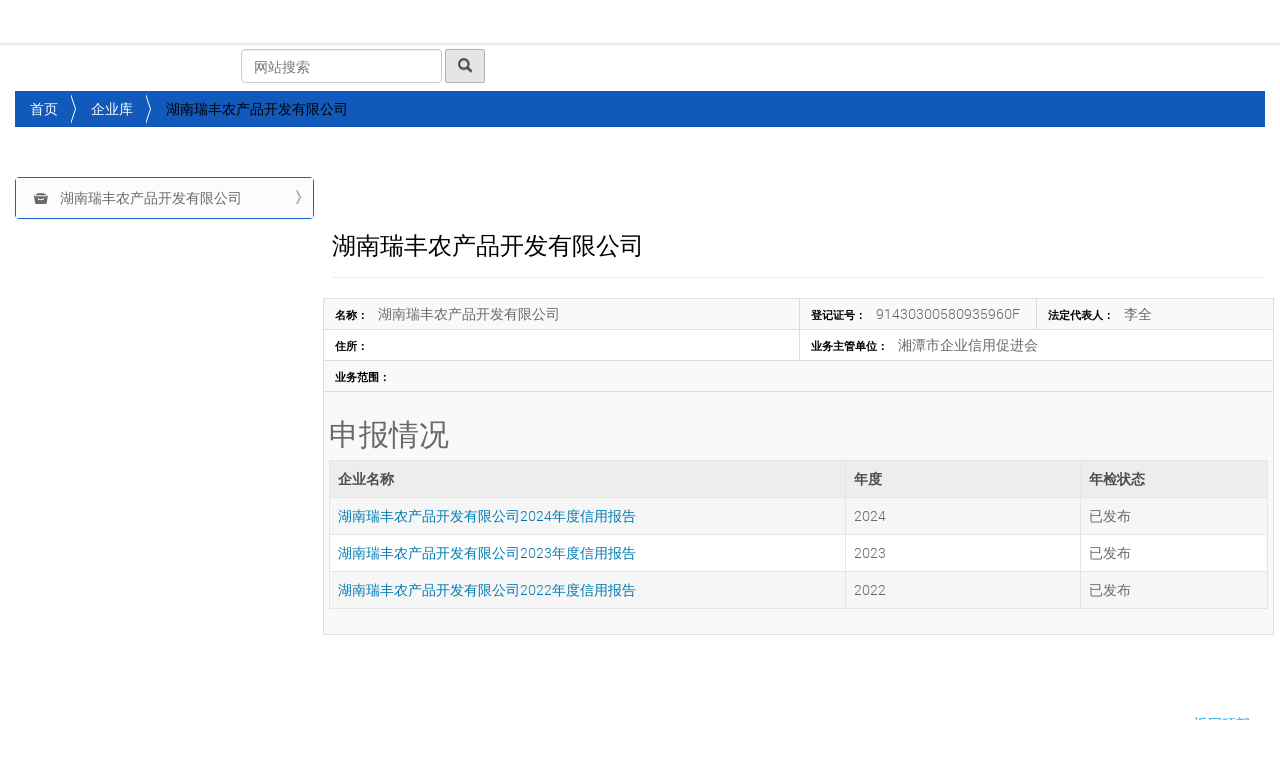

--- FILE ---
content_type: text/html;charset=utf-8
request_url: http://www.xtqyxycjh.com/organizations/hunanruifengnongchanpinkaifayouxiangongsi
body_size: 9695
content:
<!DOCTYPE html>
<html xmlns="http://www.w3.org/1999/xhtml" lang="zh-cn" xml:lang="zh-cn">
  <head><meta http-equiv="Content-Type" content="text/html; charset=UTF-8" />
    <title>湖南瑞丰农产品开发有限公司 — 湘潭市企业信用促进会官方网站</title>
    <link rel="shortcut icon" type="image/x-icon" href="http://images.315ok.org/qyxycjh/images/favicon.ico" />
    <link rel="apple-touch-icon" href="/++theme++qyxycjh.theme/barceloneta-apple-touch-icon.png" />
    <link rel="apple-touch-icon-precomposed" sizes="144x144" href="/++theme++qyxycjh.theme/barceloneta-apple-touch-icon-144x144-precomposed.png" />
    <link rel="apple-touch-icon-precomposed" sizes="114x114" href="/++theme++qyxycjh.theme/barceloneta-apple-touch-icon-114x114-precomposed.png" />
    <link rel="apple-touch-icon-precomposed" sizes="72x72" href="/++theme++qyxycjh.theme/barceloneta-apple-touch-icon-72x72-precomposed.png" />
    <link rel="apple-touch-icon-precomposed" sizes="57x57" href="/++theme++qyxycjh.theme/barceloneta-apple-touch-icon-57x57-precomposed.png" />
    <link rel="apple-touch-icon-precomposed" href="/++theme++qyxycjh.theme/barceloneta-apple-touch-icon-precomposed.png" />
    <link rel="stylesheet" href="https://cdnjs.cloudflare.com/ajax/libs/twitter-bootstrap/3.4.1/css/bootstrap.min.css" /> 
         
    <!--[if lt IE 9]>
        <script src="https://oss.maxcdn.com/libs/html5shiv/3.7.0/html5shiv.js"></script>
        <script src="https://oss.maxcdn.com/libs/respond.js/1.4.2/respond.min.js"></script>
    <![endif]-->
    <script src="http://images.315ok.org/picturefill.min.js" async=""></script>
  <meta name="DC.creator" content="81171399@qq.com" /><meta name="DC.format" content="text/plain" /><meta name="DC.date.modified" content="2025-04-02T15:33:28+08:00" /><meta name="DC.date.created" content="2020-04-10T09:35:56+08:00" /><meta name="DC.type" content="Orgnization" /><meta name="DC.distribution" content="Global" /><meta name="robots" content="ALL" /><meta name="distribution" content="Global" /><meta content="summary" name="twitter:card" /><meta content="湘潭市企业信用促进会官方网站" property="og:site_name" /><meta content="湖南瑞丰农产品开发有限公司" property="og:title" /><meta content="website" property="og:type" /><meta content="" property="og:description" /><meta content="http://www.xtqyxycjh.com/organizations/hunanruifengnongchanpinkaifayouxiangongsi" property="og:url" /><meta content="http://www.xtqyxycjh.com/logo.png" property="og:image" /><meta content="image/png" property="og:image:type" /><meta name="viewport" content="width=device-width, initial-scale=1.0" /><link rel="stylesheet" href="http://www.xtqyxycjh.com/++plone++production/++unique++2024-11-13T19:02:19.759230/default.css" data-bundle="production" /><link rel="stylesheet" href="http://www.xtqyxycjh.com/++plone++static/++unique++2023-10-29%2010%3A10%3A47.492107/plone-fontello-compiled.css" data-bundle="plone-fontello" /><link rel="stylesheet" href="http://www.xtqyxycjh.com/++plone++static/++unique++2023-10-29%2010%3A10%3A47.493107/plone-glyphicons-compiled.css" data-bundle="plone-glyphicons" /><link rel="stylesheet" href="http://www.xtqyxycjh.com/++plone++static/++unique++2024-11-13%2019%3A02%3A19.758105/formwidget.autocomplete.min.css" data-bundle="formwidget-autocomplete" /><link rel="stylesheet" href="http://www.xtqyxycjh.com//++theme++qyxycjh.theme/less/barceloneta-compiled.css" data-bundle="diazo" /><link rel="canonical" href="http://www.xtqyxycjh.com/organizations/hunanruifengnongchanpinkaifayouxiangongsi" /><link rel="search" href="http://www.xtqyxycjh.com/@@search" title="搜索本站" /><script>PORTAL_URL = 'http://www.xtqyxycjh.com';</script><script type="text/javascript" src="http://www.xtqyxycjh.com/++plone++production/++unique++2024-11-13T19:02:19.759230/default.js" data-bundle="production"></script><script type="text/javascript" src="http://www.xtqyxycjh.com/++resource++qyxycjh.policy/legacy-custom.js?version=2024-11-13%2018%3A55%3A56.202179" data-bundle="legacy-custom"></script><script type="text/javascript" src="http://www.xtqyxycjh.com/++plone++static/++unique++2024-11-13%2019%3A02%3A19.758105/formwidget.autocomplete.min.js" data-bundle="formwidget-autocomplete"></script></head>
  <body id="visual-portal-wrapper" class="frontend icons-on pat-markspeciallinks portaltype-qyxycjh-policy-orgnization section-organizations site-qyxycjh subsection-hunanruifengnongchanpinkaifayouxiangongsi template-anual_survey_view thumbs-on userrole-anonymous viewpermission-view survey" dir="ltr" data-i18ncatalogurl="http://www.xtqyxycjh.com/plonejsi18n" data-pat-plone-modal="{&quot;actionOptions&quot;: {&quot;displayInModal&quot;: false}}" data-pat-markspeciallinks="{&quot;external_links_open_new_window&quot;: false, &quot;mark_special_links&quot;: true}" data-view-url="http://www.xtqyxycjh.com/organizations/hunanruifengnongchanpinkaifayouxiangongsi" data-portal-url="http://www.xtqyxycjh.com" data-pat-pickadate="{&quot;date&quot;: {&quot;selectYears&quot;: 200}, &quot;time&quot;: {&quot;interval&quot;: 5 } }" data-base-url="http://www.xtqyxycjh.com/organizations/hunanruifengnongchanpinkaifayouxiangongsi"><section id="portal-toolbar">
    </section><div class="outer-wrapper">
  
      <nav id="content-header" role="navigation" class="plone-navbar  navbar-fixed-top">
      	<div class="container-fluid ">
      	  <div class="navbar-header">
            <button data-target="#portal-globalnav-collapse" data-toggle="collapse" type="button" class="navbar-toggle">
              <span class="sr-only">Toggle navigation</span>
              <span class="icon-bar"></span>
              <span class="icon-bar"></span>
              <span class="icon-bar"></span>
            </button>
            <a class="navbar-brand" href="http://www.xtqyxycjh.com">
              湘潭市企业信用促进会</a>      		
    	    </div>
		      <div role="navigation" id="portal-globalnav-collapse" class="plone-collapse plone-navbar-collapse">
      	    
      <ul class="plone-nav plone-navbar-nav">
            
            	
              
              <li id="portaltab-index_html" class="active">
                  <a href="http://www.xtqyxycjh.com" title="" class="plain">首页</a>                                  	                    
              </li>              
              
            
            	
              <li id="portaltab-guanyuqixie" class="dropdown">
                  <a href="http://www.xtqyxycjh.com/guanyuqixie" data-target="#" data-toggle="dropdown" title="关于企协" role="button" class="dropdown-toggle">
                                     关于企协
                                     	<span class="caret"></span>
                   	</a>
                    <ul class="dropdown-menu">
                      <li>

    

        <a href="http://www.xtqyxycjh.com/guanyuqixie/qiyexinyongcujinkuaijianjie" title="" class="state-missing-value">
            
            企业信用促进会简介
        </a>

        
    
</li>

<li>

    

        <a href="http://www.xtqyxycjh.com/guanyuqixie/xiangtanshiqiyexinyongcujinkuaizhangcheng" title="" class="state-missing-value">
            
            湘潭市企业信用促进会章程
        </a>

        
    
</li>
                    </ul>                                    
              </li>
                            
              
            
            	
              <li id="portaltab-xiehuidongtai" class="dropdown">
                  <a href="http://www.xtqyxycjh.com/xiehuidongtai" data-target="#" data-toggle="dropdown" title="协会动态" role="button" class="dropdown-toggle">
                                     协会动态
                                     	<span class="caret"></span>
                   	</a>
                    <ul class="dropdown-menu">
                      <li>

    

        <a href="http://www.xtqyxycjh.com/xiehuidongtai/tupianxinwen" title="图片新闻" class="state-missing-value">
            
            图片新闻
        </a>

        
    
</li>

<li>

    

        <a href="http://www.xtqyxycjh.com/xiehuidongtai/xiangtanshicanyinxiekuai6yuezhutidangrihuodongjijin" title="" class="state-missing-value">
            
            湘潭市餐饮协会6月主题党日活动集锦
        </a>

        
    
</li>

<li>

    

        <a href="http://www.xtqyxycjh.com/xiehuidongtai/shiqixielingdao201cxiangtanshishouhetongzhongxinyongqiyezuotankuai201d" title="市企协领导“湘潭市守合同重信用企业座谈会”" class="state-missing-value">
            
            市工商局召开“湘潭市守合同重信用企业座谈会”
        </a>

        
    
</li>

<li>

    

        <a href="http://www.xtqyxycjh.com/xiehuidongtai/shiqiyexinyongcujinkuaizhaokaidierjieyicilishikuai" title="" class="state-missing-value">
            
            市企业信用促进会召开第二届一次理事会
        </a>

        
    
</li>

<li>

    

        <a href="http://www.xtqyxycjh.com/xiehuidongtai/shiqiyexinyongcujinkuaikaizhan2018nianduxiangtanshishouhetongzhongxinyongqiyegongshigongzuodetongzhi" title="湘潭市企业信用促进会开展2018年度湘潭市守合同重信用企业公示工作的通知" class="state-missing-value">
            
            市企业信用促进会开展2018年度湘潭市守合同重信用企业公示工作的通知
        </a>

        
    
</li>

<li>

    

        <a href="http://www.xtqyxycjh.com/xiehuidongtai/shiqiyexinyongcujinkuaijuxinglianlaochuzhurenkuaiyi" title="" class="state-missing-value">
            
            市企业信用促进会举行联络处主任会议
        </a>

        
    
</li>

<li>

    

        <a href="http://www.xtqyxycjh.com/xiehuidongtai/xiangtanshi2018niandu201cshouhetongzhongxinyong201ddanweimingdan" title="" class="state-missing-value">
            
            湘潭市2018年度“守合同重信用”单位名单
        </a>

        
    
</li>

<li>

    

        <a href="http://www.xtqyxycjh.com/xiehuidongtai/xiangtanshiqiyexinyongcujinkuaizhaokai2019niankuaiyuandakuai" title="" class="state-missing-value">
            
            湘潭市企业信用促进会召开2019年会员大会
        </a>

        
    
</li>

<li>

    

        <a href="http://www.xtqyxycjh.com/xiehuidongtai/2019-nianduxiangtanshishouhetongzhongxinyongqiyegongshi" title="2019 年度湘潭市守合同重信用企业公示" class="state-missing-value">
            
            2019 年度湘潭市守合同重信用企业公示
        </a>

        
    
</li>

<li>

    

        <a href="http://www.xtqyxycjh.com/xiehuidongtai/guanyu2019niandu-xiangtanshi201cshouhetongzhongxinyong201dqiyedetongbao" title="关于2019年度湘潭市“守合同重信用”企业的通报" class="state-missing-value">
            
            关于2019年度湘潭市“守合同重信用”企业的通报
        </a>

        
    
</li>

<li>

    

        <a href="http://www.xtqyxycjh.com/xiehuidongtai/xiangtanshilingdaoshenru201cshouhetongzhongxinyong201dqiyetiaoyan" title="湘潭市领导深入“守合同重信用”企业调研" class="state-missing-value">
            
            湘潭市领导深入“守合同重信用”企业调研
        </a>

        
    
</li>

<li>

    

        <a href="http://www.xtqyxycjh.com/xiehuidongtai/xiangtanshijubanquanguo201cxinyidai201dpingtaixuanzhuantuiguangpeixunjigongzuobushukuaiyi" title="湘潭市举办全国“信易贷”平台宣传推广培训暨工作部署会议" class="state-missing-value">
            
            湘潭市举办全国“信易贷”平台宣传推广培训暨工作部署会议
        </a>

        
    
</li>

<li>

    

        <a href="http://www.xtqyxycjh.com/xiehuidongtai/shiqiyexinyongcujinkuaizhaokaiyijiesicilishikuai" title="4月7日，湘潭市市企业信用促进会召开一届四次理事会" class="state-missing-value">
            
            市企业信用促进会召开一届四次理事会
        </a>

        
    
</li>

<li>

    

        <a href="http://www.xtqyxycjh.com/xiehuidongtai/xiangtanshishichangjianduguanliju-feigongjingjidangweifushujizhangshulilinxiekuaitiaoyan" title="湘潭市市场监督管理局非公经济党委副书记张曙莅临企业信用促进会调研" class="state-missing-value">
            
            湘潭市市场监督管理局 非公经济党委副书记张曙莅临协会调研
        </a>

        
    
</li>

<li>

    

        <a href="http://www.xtqyxycjh.com/hangyezixun/shirendachangwei-erjixunshiyuanchenxiaofangkaochazhangxingongsi" title="湘潭市人大常委、二级巡视员陈小放考察企业信用促进会副会长单位湘潭长鑫建设工程有限公司" class="state-missing-value">
            
            市人大常委、二级巡视员陈小放考察长鑫公司
        </a>

        
    
</li>

<li>

    

        <a href="http://www.xtqyxycjh.com/meitibaodao/shiliangxingongweifushujihulizhongkaochazhangxingongsidangjiangongzuo" title="湘潭市两新工委副书记胡立中考察长鑫公司党建工作" class="state-missing-value">
            
            市两新工委副书记胡立中考察长鑫公司党建工作
        </a>

        
    
</li>

<li>

    

        <a href="http://www.xtqyxycjh.com/help/2020nianduxiangtanshishouhetongzhongxinyongqiyegongshi.pdf/view" title="2020 年度湘潭市守合同重信用企业公示" class="state-missing-value">
            
            2020年度湘潭市守合同重信用企业公示
        </a>

        
    
</li>

<li>

    

        <a href="http://www.xtqyxycjh.com/help/2020shouzhonggonggao.pdf/@@download/file/2020%E5%AE%88%E9%87%8D%E5%85%AC%E5%91%8A.pdf" title="2020 年度湘潭市守合同重信用企业公告.pdf" class="state-missing-value">
            
            2020 年度湘潭市守合同重信用企业公告
        </a>

        
    
</li>

<li>

    

        <a href="http://www.xtqyxycjh.com/xiehuidongtai/201csongdangen-moufazhan-jiangchengxin-gendangzou201d-zhutidangrihuodong" title="" class="state-missing-value">
            
            “颂党恩、谋发展、讲诚信、跟党走” 主题党日活动
        </a>

        
    
</li>

<li>

    

        <a href="http://www.xtqyxycjh.com/xiehuidongtai/xiangtanshishichangjianduguanlijufujuzhangwangxinpingzaihunanjiuhuadanyoukejiyouxiangongsitiaoyan" title="湘潭市市场监督管理局副局长王新平在湖南九华石油科技有限公司调研" class="state-missing-value">
            
            湘潭市市场监督管理局副局长王新平在湖南九华石油科技有限公司调研
        </a>

        
    
</li>

<li>

    

        <a href="http://www.xtqyxycjh.com/xiehuidongtai/zhushujiyixinglaitanjianchashengshouzhongqiye" title="省守重协会党支部书记朱海兰、副秘书长徐倩一行6人来湘潭考察" class="state-missing-value">
            
            朱书记一行来潭检查省守重企业
        </a>

        
    
</li>

<li>

    

        <a href="http://www.xtqyxycjh.com/xiehuidongtai/liziqiangkuaizhangshuaiduifuzhucanjipinkunhu" title="李自强会长率队扶助残疾贫困户" class="state-missing-value">
            
            湘潭市企业信用促进会 李自强会长率队扶助残疾贫困户
        </a>

        
    
</li>

<li>

    

        <a href="http://www.xtqyxycjh.com/xiehuidongtai/shishichangjianduguanlijujiguandangweifushujidongmaoshuaiduizaishiqiyexinyongcujinkuaizhaokaizuotankuai" title="市市场监督管理局机关党委副书记董茂率队在市企业信用促进会召开座谈会" class="state-missing-value">
            
            市市场监督管理局机关党委副书记董茂率队在市企业信用促进会召开座谈会
        </a>

        
    
</li>

<li>

    

        <a href="http://www.xtqyxycjh.com/xiehuidongtai/likuaizhangshuaiduitiaoyanzoufangkuaiyuanqiye" title="李会长率队调研走访会员企业" class="state-missing-value">
            
            李会长率队调研走访会员企业
        </a>

        
    
</li>

<li>

    

        <a href="http://www.xtqyxycjh.com/xiehuidongtai/guanyu2021niandushekuaixinyongtixijianshexianjindanweidebiaozhangtongbao" title="湘潭市社会信用体系建设领导小组办公室 关于2021年度社会信用体系建设先进单位的表彰通报" class="state-missing-value">
            
            关于2021年度社会信用体系建设先进单位的表彰通报
        </a>

        
    
</li>

<li>

    

        <a href="http://www.xtqyxycjh.com/xiehuidongtai/xiangtanshiqiyexinyongcujinkuaizhaokaiyijiewucilishikuai" title="湘潭市企业信用促进会召开一届五次理事会" class="state-missing-value">
            
            湘潭市企业信用促进会召开一届五次理事会
        </a>

        
    
</li>

<li>

    

        <a href="http://www.xtqyxycjh.com/xiehuidongtai/xiangtanshiqiyexinyongcujinkuai-zuzhikuaiyuandanweicanjiashengxiekuaijubandewanglaopeixun" title="湘潭市企业信用促进会 组织会员单位参加省协会举办的网络培训" class="state-missing-value">
            
            湘潭市企业信用促进会 组织会员单位参加省协会举办的网络培训
        </a>

        
    
</li>

<li>

    

        <a href="http://www.xtqyxycjh.com/xiehuidongtai/2021-nianduxiangtanshishouhetongzhongxinyongqiyegongshi" title="2021 年度湘潭市守合同重信用企业公示" class="state-missing-value">
            
            2021 年度湘潭市守合同重信用企业公示
        </a>

        
    
</li>

<li>

    

        <a href="http://www.xtqyxycjh.com/xiehuidongtai/2021-nianduxiangtanshishouhetongzhongxinyongqiyegonggao" title="2021 年度湘潭市守合同重信用企业公告" class="state-missing-value">
            
            2021 年度湘潭市守合同重信用企业公告
        </a>

        
    
</li>

<li>

    

        <a href="http://www.xtqyxycjh.com/xiehuidongtai/likuaizhangchuxiyinqiduijiehuodong" title="湘潭市企业信用促进会会长李自强出席银企对接活动" class="state-missing-value">
            
            李会长出席银企对接活动
        </a>

        
    
</li>

<li>

    

        <a href="http://www.xtqyxycjh.com/xiehuidongtai/xiangtanshifeigongzonghedangweizuzhishoutingshoukandangdeershidakaimukuai" title="湘潭市非公综合党委组织收听收看党的二十大开幕会" class="state-missing-value">
            
            湘潭市非公综合党委组织收听收看党的二十大开幕会
        </a>

        
    
</li>

<li>

    

        <a href="http://www.xtqyxycjh.com/xiehuidongtai/guanyukaizhan2022nianduxiangtanshishouhetongzhongxinyongqiyepingjiagongzuodetongzhi" title="关于开展2022年度湘潭市守合同重信用企业评价工作的通知" class="state-missing-value">
            
            关于开展2022年度湘潭市守合同重信用企业评价工作的通知
        </a>

        
    
</li>

<li>

    

        <a href="http://www.xtqyxycjh.com/xiehuidongtai/shiqiyexinyongcujinkuaidierjiekuaiyuandaibiaodakuaizhaokai" title="市企业信用促进会第二届会员代表大会召开" class="state-missing-value">
            
            市企业信用促进会第二届会员代表大会召开
        </a>

        
    
</li>

<li>

    

        <a href="http://www.xtqyxycjh.com/xiehuidongtai/2022nianduxiangtanshishouhetongzhongxinyongqiyegongshi.pdf/view" title="2022年度湘潭市守合同重信用企业公示" class="state-missing-value">
            
            2022年度湘潭市守合同重信用企业公示
        </a>

        
    
</li>

<li>

    

        <a href="http://www.xtqyxycjh.com/xiehuidongtai/2022-nianduxiangtanshishouhetongzhongxinyongqiyegongshi" title="2022 年度湘潭市守合同重信用企业公示" class="state-missing-value">
            
            2022 年度湘潭市守合同重信用企业公示
        </a>

        
    
</li>

<li>

    

        <a href="http://www.xtqyxycjh.com/xiehuidongtai/2022nianduxiangtanshishouhetongzhongxinyongqiyegonggao.pdf/view" title="2022年度湘潭市守合同重信用企业公告" class="state-missing-value">
            
            2022年度湘潭市守合同重信用企业公告
        </a>

        
    
</li>

<li>

    

        <a href="http://www.xtqyxycjh.com/xiehuidongtai/2022-nianduxiangtanshishouhetongzhongxinyongqiyegonggao" title="2022 年度湘潭市守合同重信用企业公告" class="state-missing-value">
            
            2022 年度湘潭市守合同重信用企业公告
        </a>

        
    
</li>

<li>

    

        <a href="http://www.xtqyxycjh.com/xiehuidongtai/shiqiyexinyongcujinkuaidaohuayigongsikaizhan201cshouhetong-zhongxinyong201dgongzuotiaoyan" title="" class="state-missing-value">
            
            市企业信用促进会到华意公司开展“守合同 重信用”工作调研
        </a>

        
    
</li>

<li>

    

        <a href="http://www.xtqyxycjh.com/xiehuidongtai/xuexidajingcundangzhibu-zhuligesijingjifazhan" title="" class="state-missing-value">
            
            学习大井村党支部，助力个私经济发展
        </a>

        
    
</li>

<li>

    

        <a href="http://www.xtqyxycjh.com/xiehuidongtai/shiqiyexinyongcujinkuaikaizhanzhutijiaoyohuodong" title="市企业信用促进会开展主题教育活动" class="state-missing-value">
            
            市企业信用促进会开展主题教育活动
        </a>

        
    
</li>

<li>

    

        <a href="http://www.xtqyxycjh.com/xiehuidongtai/likuaizhangzoufangtiaoyankuaiyuanqiye" title="李会长走访调研会员企业" class="state-missing-value">
            
            李会长走访调研会员企业
        </a>

        
    
</li>

<li>

    

        <a href="http://www.xtqyxycjh.com/shenbaowenjian/guanyukaizhan2023nianduxiangtanshishengshouhetongzhongxinyongqiyepingjiagongzuodetongzhi.pdf" title="关于开展2023年度湘潭市省守合同重信用企业评价工作的通知." class="state-missing-value">
            
            关于开展2023年度湘潭市省守合同重信用企业评价工作的通知.
        </a>

        
    
</li>

<li>

    

        <a href="http://www.xtqyxycjh.com/xiehuidongtai/xiangtanshiqiyexinyongcujinkuaizhaokaierjieercilishikuai" title="湘潭市企业信用促进会召开二届二次理事会" class="state-missing-value">
            
            湘潭市企业信用促进会召开二届二次理事会
        </a>

        
    
</li>

<li>

    

        <a href="http://www.xtqyxycjh.com/xiehuidongtai/2023nianduxiangtanshishouhetongzhongxinyongqiyegongshi" title="2023年度湘潭市守合同重信用企业公示" class="state-missing-value">
            
            2023年度湘潭市守合同重信用企业公示
        </a>

        
    
</li>

<li>

    

        <a href="http://www.xtqyxycjh.com/xiehuidongtai/2023nianduxiangtanshishouhetongzhongxinyongqiyegongshi.pdf/view" title="2023年度湘潭市守合同重信用企业公示" class="state-missing-value">
            
            2023年度湘潭市守合同重信用企业公示
        </a>

        
    
</li>

<li>

    

        <a href="http://www.xtqyxycjh.com/xiehuidongtai/2023nianduxiangtanshishouhetongzhongxinyongqiyegonggao.pdf/view" title="2023年度湘潭市守合同重信用企业公告" class="state-missing-value">
            
            2023年度湘潭市守合同重信用企业公告
        </a>

        
    
</li>

<li>

    

        <a href="http://www.xtqyxycjh.com/xiehuidongtai/2023nianduxiangtanshishouhetongzhongxinyongqiyegonggao" title="2023年度湘潭市守合同重信用企业公告" class="state-missing-value">
            
            2023年度湘潭市守合同重信用企业公告
        </a>

        
    
</li>

<li>

    

        <a href="http://www.xtqyxycjh.com/xiehuidongtai/shicujinkuaihehunanshengshouhetongzhongxinyongxiekuailianhejuban201cqianghuayuqingguanli-zhulaofengxianfangxian201dzhuantipeixun" title="" class="state-missing-value">
            
            市促进会和湖南省守合同重信用协会联合举办“强化舆情管理 筑牢风险防线”专题培训
        </a>

        
    
</li>

<li>

    

        <a href="http://www.xtqyxycjh.com/xiehuidongtai/xiangtanshiqiyexinyongcujinkuai-dierjiesancilishikuaiyizhaokai" title="湘潭市企业信用促进会 第二届三次理事会议召开" class="state-missing-value">
            
            湘潭市企业信用促进会 第二届三次理事会议召开
        </a>

        
    
</li>

<li>

    

        <a href="http://www.xtqyxycjh.com/xiehuidongtai/2024nianduxiangtanshishouhetongzhongxinyongqiyegongshi.pdf/view" title="2024年度湘潭市守合同重信用企业公示" class="state-missing-value">
            
            2024年度湘潭市守合同重信用企业公示
        </a>

        
    
</li>

<li>

    

        <a href="http://www.xtqyxycjh.com/xiehuidongtai/2024-nianduxiangtanshishouhetongzhongxinyongqiyegongshi" title="2024 年度湘潭市守合同重信用企业公示" class="state-missing-value">
            
            2024 年度湘潭市守合同重信用企业公示
        </a>

        
    
</li>

<li>

    

        <a href="http://www.xtqyxycjh.com/xiehuidongtai/chuangxinmoshijuheli-chenggongjuban201cxifaqiangqi-canzhangongjin201dpeixunhuodong" title="创新模式聚合力！协会成功举办“析法强企 参展共进”培训活动" class="state-missing-value">
            
            创新模式聚合力！成功举办“析法强企 参展共进”培训活动
        </a>

        
    
</li>
                    </ul>                                    
              </li>
                            
              
            
            	
              <li id="portaltab-hangyezixun" class="dropdown">
                  <a href="http://www.xtqyxycjh.com/hangyezixun" data-target="#" data-toggle="dropdown" title="行业资讯" role="button" class="dropdown-toggle">
                                     行业资讯
                                     	<span class="caret"></span>
                   	</a>
                    <ul class="dropdown-menu">
                      <li>

    

        <a href="http://www.xtqyxycjh.com/hangyezixun/gongyehexinxihuabuguanyuzuohaodianxinyewujingyingbuliangmingdanheshixinmingdanguanligongzuodetongzhi" title="" class="state-missing-value">
            
            工业和信息化部关于做好电信业务经营不良名单和失信名单管理工作的通知
        </a>

        
    
</li>

<li>

    

        <a href="http://www.xtqyxycjh.com/hangyezixun/201cquanguowenhuaqiye30qiang201dbangdanfabuzhongnanzhuanmei-mangguozhuanmeiruxuan" title="" class="state-missing-value">
            
            “全国文化企业30强”榜单发布　中南传媒、芒果传媒入选
        </a>

        
    
</li>

<li>

    

        <a href="http://www.xtqyxycjh.com/hangyezixun/hunan28jiaqiyebeishengshiyaojianjutongbao" title="" class="state-missing-value">
            
            湖南28家企业被省食药监局通报
        </a>

        
    
</li>

<li>

    

        <a href="http://www.xtqyxycjh.com/hangyezixun/hunanjiangduiyiyuanqizhapianbaodengxingweijianli201cheimingdan201d" title="" class="state-missing-value">
            
            湖南将对医院欺诈骗保等行为建立“黑名单”
        </a>

        
    
</li>

<li>

    

        <a href="http://www.xtqyxycjh.com/hangyezixun/201cshangwuchengxin-shichangjianguan201djinnianjiangzaihengshidian" title="" class="state-missing-value">
            
            “商务诚信+市场监管”今年将在衡试点
        </a>

        
    
</li>

<li>

    

        <a href="http://www.xtqyxycjh.com/hangyezixun/zhongguohulianwangjinrongxiekuaihulianwangjinrongtongyishenfenheyanpingtaiqidongshiyunxing" title="" class="state-missing-value">
            
            中国互联网金融协会互联网金融统一身份核验平台启动试运行
        </a>

        
    
</li>

<li>

    

        <a href="http://www.xtqyxycjh.com/hangyezixun/xinyongxinxigongxiangtixifugehunan-11gelingyujianlihongheimingdanzhidu" title="" class="state-missing-value">
            
            信用信息共享体系覆盖湖南 11个领域建立"红黑名单"制度
        </a>

        
    
</li>

<li>

    

        <a href="http://www.xtqyxycjh.com/hangyezixun/zhongguohujinxiekuaizhulidefangjianguankaizhanwangdaifengxianjiance" title="" class="state-missing-value">
            
            中国互金协会助力地方监管开展网贷风险监测
        </a>

        
    
</li>

<li>

    

        <a href="https://mp.weixin.qq.com/s/ULgsLzi1BJMj2vTW4vvo_g" title="" class="state-missing-value">
            
            湘潭市2019年度守合同重信用企业授牌会在湘潭召开
        </a>

        
    
</li>

<li>

    

        <a href="http://www.xtqyxycjh.com/hangyezixun/shirendachangwei-erjixunshiyuanchenxiaofangkaochazhangxingongsi" title="市人大常委、二级巡视员陈小放考察长鑫公司" class="state-missing-value">
            
            市人大常委、二级巡视员陈小放考察长鑫公司
        </a>

        
    
</li>
                    </ul>                                    
              </li>
                            
              
            
            	
              <li id="portaltab-zhengcefagui" class="dropdown">
                  <a href="http://www.xtqyxycjh.com/zhengcefagui" data-target="#" data-toggle="dropdown" title="政策法规" role="button" class="dropdown-toggle">
                                     政策法规
                                     	<span class="caret"></span>
                   	</a>
                    <ul class="dropdown-menu">
                      <li>

    

        <a href="http://www.xtqyxycjh.com/zhengcefagui/guanyujiaqiangheguifanshouxinlianhejiliheshixinlianhechengjieduixiangmingdanguanligongzuodezhidaoyijian" title="" class="state-missing-value">
            
            关于加强和规范守信联合激励和失信联合惩戒对象名单管理工作的指导意见
        </a>

        
    
</li>

<li>

    

        <a href="http://www.xtqyxycjh.com/zhengcefagui/zhongguoshangshigongsichengxinshouzezhengshifabu" title="" class="state-missing-value">
            
            《中国上市公司诚信守则》正式发布
        </a>

        
    
</li>

<li>

    

        <a href="http://www.xtqyxycjh.com/zhengcefagui/qiyechengxinguanlitixiguojiabiaozhunfabu" title="" class="state-missing-value">
            
            《企业诚信管理体系》国家标准发布
        </a>

        
    
</li>

<li>

    

        <a href="http://www.xtqyxycjh.com/zhengcefagui/zhonghuarenmingongheguohaiguanqiyexinyongguanlibanfa" title="" class="state-missing-value">
            
            中华人民共和国海关企业信用管理办法
        </a>

        
    
</li>

<li>

    

        <a href="http://www.xtqyxycjh.com/zhengcefagui/hunanshengrenminzhengfubangongtingguanyujiaqianggerenchengxintixijianshedeshishiyijian" title="" class="state-missing-value">
            
            湖南省人民政府办公厅关于加强个人诚信体系建设的实施意见
        </a>

        
    
</li>
                    </ul>                                    
              </li>
                            
              
            
            	
              <li id="portaltab-huiyuandanwei" class="dropdown">
                  <a href="http://www.xtqyxycjh.com/huiyuandanwei" data-target="#" data-toggle="dropdown" title="会员单位" role="button" class="dropdown-toggle">
                                     会员风采
                                     	<span class="caret"></span>
                   	</a>
                    <ul class="dropdown-menu">
                      <li>

    

        <a href="http://www.xtqyxycjh.com/huiyuandanwei/fukuaizhangdanwei" title="副会长单位" class="state-missing-value">
            
            副会长单位
        </a>

        
    
</li>

<li>

    

        <a href="http://www.xtqyxycjh.com/huiyuandanwei/lishidanwei" title="理事单位" class="state-missing-value">
            
            理事单位
        </a>

        
    
</li>

<li>

    

        <a href="http://www.xtqyxycjh.com/huiyuandanwei/kuaiyuandanwei" title="会员单位" class="state-missing-value">
            
            会员单位
        </a>

        
    
</li>
                    </ul>                                    
              </li>
                            
              
            
            	
              <li id="portaltab-meitibaodao" class="dropdown">
                  <a href="http://www.xtqyxycjh.com/meitibaodao" data-target="#" data-toggle="dropdown" title="媒体报道" role="button" class="dropdown-toggle">
                                     媒体报道
                                     	<span class="caret"></span>
                   	</a>
                    <ul class="dropdown-menu">
                      <li>

    

        <a href="http://www.xtqyxycjh.com/meitibaodao/songqinghui-xinyongtixijianshexiapuhuijinrongdeweilaifazhan" title="" class="state-missing-value">
            
            宋清辉:信用体系建设下普惠金融的未来发展
        </a>

        
    
</li>

<li>

    

        <a href="http://www.xtqyxycjh.com/meitibaodao/renminribao-jiasudapoxinyongxinxigudao" title="" class="state-missing-value">
            
            人民日报：加速打破信用信息孤岛
        </a>

        
    
</li>

<li>

    

        <a href="http://www.xtqyxycjh.com/meitibaodao/hunanshengrenminzhengfubangongtingguanyujiaqianggerenchengxintixijianshedeshishiyijian" title="" class="state-missing-value">
            
            湖南省人民政府办公厅关于加强个人诚信体系建设的实施意见
        </a>

        
    
</li>

<li>

    

        <a href="http://www.xtqyxycjh.com/meitibaodao/zhongxiaoxiejianyijiangyousaorao-pulixingweiwangyuejusijinaruheimingdan" title="" class="state-missing-value">
            
            中消协建议将有骚扰、暴力行为网约车司机纳入黑名单
        </a>

        
    
</li>

<li>

    

        <a href="http://www.xtqyxycjh.com/meitibaodao/babumenjiaqiangdianshangshixinwentizhuanxiangzhili-jiangdigaoshixinchengben" title="" class="state-missing-value">
            
            八部门加强电商失信问题专项治理 将提高失信成本
        </a>

        
    
</li>

<li>

    

        <a href="http://www.xtqyxycjh.com/meitibaodao/shoupixianzhichengzuohuojufeijimingdanzai201cxinyongzhongguo201dwangzhangongshi" title="" class="state-missing-value">
            
            首批限制乘坐火车飞机名单在“信用中国”网站公示
        </a>

        
    
</li>

<li>

    

        <a href="http://www.xtqyxycjh.com/meitibaodao/hunanjiangjiangongwuyuanluyongchengxinshenchajizhi-shixinjiluzhubugongkai" title="" class="state-missing-value">
            
            湖南将建公务员录用诚信审查机制 失信记录逐步公开
        </a>

        
    
</li>

<li>

    

        <a href="https://mp.weixin.qq.com/s/pMh4RlR5GDfhPIYoGQAVkw" title="" class="state-missing-value">
            
            赞！170家企业被授予湘潭市2019年度“守合同重信用”单位称号！
        </a>

        
    
</li>

<li>

    

        <a href="http://www.xtqyxycjh.com/meitibaodao/shiliangxingongweifushujihulizhongkaochazhangxingongsidangjiangongzuo" title="市两新工委副书记胡立中考察长鑫公司党建工作" class="state-missing-value">
            
            市两新工委副书记胡立中考察长鑫公司党建工作
        </a>

        
    
</li>

<li>

    

        <a href="http://3g.hnxttv.com/news/2023-07/07/cms188761article.shtml" title="文明城市建设 湖南时展辰建设工程有限公司：质量求生存 信誉拓发展" class="state-missing-value">
            
            湖南时展辰建设工程有限公司：质量求生存 信誉拓发展
        </a>

        
    
</li>
                    </ul>                                    
              </li>
                            
              
            
            	
              <li id="portaltab-shenbaowenjian" class="dropdown">
                  <a href="http://www.xtqyxycjh.com/shenbaowenjian" data-target="#" data-toggle="dropdown" title="企业信用申报文件" role="button" class="dropdown-toggle">
                                     申报文件
                                     	<span class="caret"></span>
                   	</a>
                    <ul class="dropdown-menu">
                      <li>

    

        <a href="http://www.xtqyxycjh.com/shenbaowenjian/qiyeshouzhongxinyongshenbaoxitongshipinyanshijiaocheng" title="《企业守重信用申报系统》视频演示教程" class="state-missing-value">
            
            《企业守重信用申报系统》视频演示教程
        </a>

        
    
</li>

<li>

    

        <a href="http://www.xtqyxycjh.com/shenbaowenjian/xiangtanshicujinkuairukuaishenqingbiao-xin.doc/view" title="湘潭市促进会入会申请表（新）" class="state-missing-value">
            
            湘潭市促进会入会申请表（新）
        </a>

        
    
</li>

<li>

    

        <a href="http://www.xtqyxycjh.com/shenbaowenjian/shouhetongzhongxinyongshenbaobiao.doc/view" title="守合同重信用申报表" class="state-missing-value">
            
            守合同重信用申报表
        </a>

        
    
</li>

<li>

    

        <a href="http://www.xtqyxycjh.com/shenbaowenjian/shenbaochengnuoshu2024nian.doc/view" title="申报承诺书2024年" class="state-missing-value">
            
            申报承诺书2024年
        </a>

        
    
</li>

<li>

    

        <a href="http://www.xtqyxycjh.com/shenbaowenjian/guanyukaizhan2024nianduxiangtanshishengshouhetongzhongxinyongqiyepingjiagongzuodetongzhi.pdf/view" title="关于开展2024年度湘潭市守合同重信用企业评价认定工作的通知" class="state-missing-value">
            
            关于开展2024年度湘潭市守合同重信用企业评价认定工作的通知
        </a>

        
    
</li>

<li>

    

        <a href="http://www.xtqyxycjh.com/shenbaowenjian/xiangtanshiqiyexinyongcujinkuaikuaifeibiaozhunjiguanlibanfa.pdf/view" title="湘潭市企业信用促进会会费标准及管理办法" class="state-missing-value">
            
            湘潭市企业信用促进会会费标准及管理办法
        </a>

        
    
</li>

<li>

    

        <a href="https://www.bilibili.com/video/BV1Xu411U72e/" title="湘潭市企业信用促进会《守重信用申报系统》会员首次登录以及添加申报表视频演示。" class="state-missing-value">
            
            会员首次登录以及添加申报表视频演示
        </a>

        
    
</li>

<li>

    

        <a href="https://www.bilibili.com/video/BV1BF411v7Bp/" title="湘潭市企业信用促进会《守重信用申报系统》会员申请入会视频演示。" class="state-missing-value">
            
            会员入会视频演示
        </a>

        
    
</li>
                    </ul>                                    
              </li>
                            
              
            
        </ul>
            <form id="topsearchbox" class="pat-livesearch navbar-form navbar-left hidden-xs" data-pat-livesearch="ajaxUrl:http://www.xtqyxycjh.com/@@ajax-search;minimumInputLength:2" role="search" action="http://www.xtqyxycjh.com/@@search">
              <div class="form-group">
                <input id="searchGadget" type="text" autocomplete="off" name="SearchableText" placeholder="网站搜索" />        
              </div>
              <button type="submit" class="btn btn-default searchButton" value="搜索"><span class="glyphicon glyphicon-search"></span>
              </button>
            </form> 

            <ul id="secondary-nav" class="plone-nav plone-navbar-nav navbar-right">
              <li>
                <a title="登录" id="personaltools-login" href="http://www.xtqyxycjh.com/login">登录</a>     	
              </li>
              <li>
                <a title="注册" id="personaltools-join" href="http://www.xtqyxycjh.com/memberfolder/@@register">注册</a>
              </li>      
            </ul>           
          </div>
        </div>	
      </nav>
      <div id="above-content-wrapper" class="container-fluid">
        <section id="viewlet-above-content"><nav id="portal-breadcrumbs" class="plone-breadcrumb" role="navigation">
  <div class="container-fluid">
    <span id="breadcrumbs-you-are-here" class="hiddenStructure">您位于：</span>
    <ol aria-labelledby="breadcrumbs-you-are-here">
      <li id="breadcrumbs-home">
        <a href="http://www.xtqyxycjh.com">首页</a>
      </li>
      <li id="breadcrumbs-1">
        
          <a href="http://www.xtqyxycjh.com/organizations">企业库</a>
          
        
      </li>
      <li id="breadcrumbs-2">
        
          
          <span class="hidden-xs" id="breadcrumbs-current">湖南瑞丰农产品开发有限公司</span>
        
      </li>
    </ol>
  </div>
</nav>
</section>
      </div>
      <div id="main-content-wrapper" class="container-fluid ">
        <div class="row">
            <aside id="global_statusmessage">
      

      <div>
      </div>
    </aside>
        </div>
        <div id="main-container" class="row row-offcanvas row-offcanvas-right" role="main">
            <div class="hidden-xs hidden-sm hidden-md col-xs-12 col-sm-3 sidebar-offcanvas">
        <aside id="portal-column-one">
          <div class="portletWrapper" id="portletwrapper-706c6f6e652e6c656674636f6c756d6e0a636f6e746578740a2f71797879636a680a6e617669676174696f6e" data-portlethash="706c6f6e652e6c656674636f6c756d6e0a636f6e746578740a2f71797879636a680a6e617669676174696f6e">
<aside class="portlet portletNavigationTree">

    <header class="portletHeader hiddenStructure">
        <a href="http://www.xtqyxycjh.com/sitemap" class="tile">导航</a>
    </header>

    <nav class="portletContent lastItem">
        <ul class="navTree navTreeLevel0">
            
            



<li class="navTreeItem visualNoMarker navTreeCurrentNode navTreeFolderish section-hunanruifengnongchanpinkaifayouxiangongsi">

    

        <a href="http://www.xtqyxycjh.com/organizations/hunanruifengnongchanpinkaifayouxiangongsi" title="" class="state-missing-value navTreeCurrentItem navTreeCurrentNode navTreeFolderish contenttype-qyxycjh-policy-orgnization">

             

            

            湖南瑞丰农产品开发有限公司
        </a>
        

    
</li>




        </ul>
    </nav>
</aside>


</div>
        </aside>
      </div>
            

    

    <div class="col-xs-12 col-sm-9">
      <!-- <p class="pull-right visible-xs">
        <button type="button" class="btn btn-primary btn-xs" data-toggle="offcanvas">Toggle nav</button>
      </p> -->
      <div class="row">
        <div class="col-xs-12 col-sm-12">
          <article id="content">

          
    
       <section id="profile">
		<div class="page-header">
           <h3>湖南瑞丰农产品开发有限公司</h3>           
       </div>
 
       <div class="row">
		<table class="table table-striped table-bordered table-condensed">
        <tbody>
             <tr>
                <td class="col-md-6 title">
                <span class="label">名称：</span>
                <span class="content">湖南瑞丰农产品开发有限公司</span>
                </td>
                <td class="col-md-3 title">
                	<span class="label">登记证号：</span>
                	<span class="content">91430300580935960F</span>
                </td>                
                <td class="col-md-3 title">
                	<span class="label">法定代表人：</span>
                	<span class="content">李全</span>
                </td>
             </tr>
             <tr>
                <td class="col-md-6 title">
                	<span class="label">住所：</span>
                	<span class="content"></span>
                </td>
                <td class="col-md-6 title" colspan="2">
                	<span class="label">业务主管单位：</span>
                	<span class="content">湘潭市企业信用促进会</span>
                </td>            

             </tr>
             <tr>
                <td class="col-md-12 title" colspan="3">
                	<span class="label">业务范围：</span>
                	<span class="content"></span>
                </td>               
             </tr>
             <tr>
                               
             </tr>             
             <tr>
                <td class="col-md-12" colspan="3">
                	<div>
                		<h2>申报情况</h2>
                	</div>
                	<div>
                		<table class="listing" width="100%" cellspacing="1" cellpadding="0" border="0" bgcolor="#cfcfcf" align="center">
                			<thead>
                				<tr>
                					<th width="55%" valign="middle" height="25" bgcolor="#ededed" align="center">企业名称</th>
                					<th width="25%" valign="middle" bgcolor="#ededed" align="center">年度</th>
                					<th width="20%" valign="middle" bgcolor="#ededed" align="center">年检状态</th>
                				</tr>
                			</thead>
                			<tbody><tr>
            <td class="title"><a href="http://www.xtqyxycjh.com/organizations/hunanruifengnongchanpinkaifayouxiangongsi/2024">湖南瑞丰农产品开发有限公司2024年度信用报告</a></td>
            <td class="item">2024</td>
            <td class="result">已发布</td></tr><tr>
            <td class="title"><a href="http://www.xtqyxycjh.com/organizations/hunanruifengnongchanpinkaifayouxiangongsi/2023">湖南瑞丰农产品开发有限公司2023年度信用报告</a></td>
            <td class="item">2023</td>
            <td class="result">已发布</td></tr><tr>
            <td class="title"><a href="http://www.xtqyxycjh.com/organizations/hunanruifengnongchanpinkaifayouxiangongsi/2022">湖南瑞丰农产品开发有限公司2022年度信用报告</a></td>
            <td class="item">2022</td>
            <td class="result">已发布</td></tr></tbody>
                		</table>                		
                	</div>
                </td>
             </tr>
          </tbody>
      </table>      
      </div>
      </section>          
    

        </article>
        </div>
      </div>
<!--      <footer class="row">
        <div class="col-xs-12 col-sm-12">
          <xsl:copy-of css:select="#viewlet-below-content" />
        </div>
  </footer> -->
    </div>
  
            
        </div><!--/row-->
      </div><!--/container-->
    </div><!--/outer-wrapper --><footer id="portal-footer-wrapper" role="contentinfo">
      <div class="container-fluid " id="portal-footer">
     <div class="homepage-footer row">
 			<!-- FOOTER -->
      <div class="col-xs-12 footer">
        <p class="pull-right"><a href="#">返回顶部</a></p>
        <p class="sign">© 2017-2026·湘潭市企业信用促进会<br />
<a href="https://beian.miit.gov.cn/">湘ICP备19014226号-1</a>
<a target="_blank" href="http://www.beian.gov.cn/portal/registerSystemInfo?recordcode=43030402000275" style="display:inline-block;text-decoration:none;height:20px;line-height:20px;">
                        <img src="http://images.315ok.org/xtcs/images/wangan.png" alt="wang an" style="float:left;margin-right:5px" />
                        湘公网安备 43030402000275号</a>
</p>
      </div>
    </div>
    </div>
    </footer><div class="hidden" id="site-scripts">
    	<!--plone bottom js resources -->
    
 			
	</div></body>
</html>